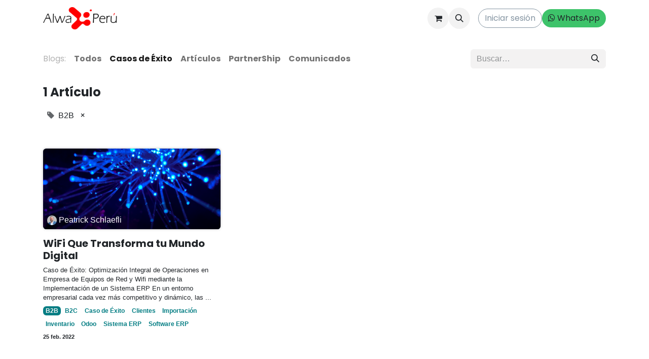

--- FILE ---
content_type: text/html; charset=utf-8
request_url: https://www.alwaperu.pe/blog/casos-de-exito-1/tag/b2b-13
body_size: 10713
content:
<!DOCTYPE html>
<html lang="es-PE" data-website-id="1" data-main-object="blog.blog(1,)" data-add2cart-redirect="1">
    <head>
        <meta charset="utf-8"/>
        <meta http-equiv="X-UA-Compatible" content="IE=edge"/>
        <meta name="viewport" content="width=device-width, initial-scale=1"/>
        <meta name="generator" content="Odoo"/>
            
        <meta property="og:type" content="website"/>
        <meta property="og:title" content="Casos de Éxito | Alwa Perú"/>
        <meta property="og:site_name" content="Alwa Perú"/>
        <meta property="og:url" content="https://www.alwaperu.pe/blog/casos-de-exito-1/tag/b2b-13"/>
        <meta property="og:image" content="https://www.alwaperu.pe/web/image/website/1/logo?unique=4f8295a"/>
            
        <meta name="twitter:card" content="summary_large_image"/>
        <meta name="twitter:title" content="Casos de Éxito | Alwa Perú"/>
        <meta name="twitter:image" content="https://www.alwaperu.pe/web/image/website/1/logo/300x300?unique=4f8295a"/>
        
        <link rel="canonical" href="https://www.alwaperu.pe/blog/casos-de-exito-1/tag/b2b-13"/>
        
        <link rel="preconnect" href="https://fonts.gstatic.com/" crossorigin=""/>
        <title> Casos de Éxito | Alwa Perú </title>
        <link type="image/x-icon" rel="shortcut icon" href="/web/image/website/1/favicon?unique=4f8295a"/>
        <script id="web.layout.odooscript" type="text/javascript">
            var odoo = {
                csrf_token: "7a1e1a5716fda4c957b5a93b778b0b5b70a72223o1800594920",
                debug: "",
            };
        </script>
        <script type="text/javascript">
            odoo.__session_info__ = {"is_admin": false, "is_system": false, "is_public": true, "is_website_user": true, "user_id": false, "is_frontend": true, "profile_session": null, "profile_collectors": null, "profile_params": null, "show_effect": true, "currencies": {"1": {"symbol": "\u20ac", "position": "after", "digits": [69, 2]}, "162": {"symbol": "S/", "position": "before", "digits": [69, 2]}, "2": {"symbol": "$", "position": "before", "digits": [69, 2]}}, "bundle_params": {"lang": "es_PE", "website_id": 1}, "websocket_worker_version": "17.0-3", "translationURL": "/website/translations", "cache_hashes": {"translations": "fe1d154f029863a93acabb55a8cb8864cb33ff3a"}, "geoip_country_code": "US", "geoip_phone_code": 1, "lang_url_code": "es_PE"};
            if (!/(^|;\s)tz=/.test(document.cookie)) {
                const userTZ = Intl.DateTimeFormat().resolvedOptions().timeZone;
                document.cookie = `tz=${userTZ}; path=/`;
            }
        </script>
        <script type="text/javascript" defer="defer" src="/web/assets/1/4b8b6bd/web.assets_frontend_minimal.min.js" onerror="__odooAssetError=1"></script>
        <script type="text/javascript" defer="defer" data-src="/web/assets/1/4b00b2d/web.assets_frontend_lazy.min.js" onerror="__odooAssetError=1"></script>
        
            <link type="application/atom+xml" rel="alternate" title="Atom Feed" href="/blog/casos-de-exito-1/feed"/>
            <meta name="robots" content="none"/>
        
                <link rel="prefetch" href="/ks_dashboard_ninja/static/images/loader.gif" as="image"/>
        <link rel="preload" href="/web/static/src/libs/fontawesome/fonts/fontawesome-webfont.woff2?v=4.7.0" as="font" crossorigin=""/>
        <link type="text/css" rel="stylesheet" href="/web/assets/1/3b60b2e/web.assets_frontend.min.css"/>
                    <script>
            
                if (!window.odoo) {
                    window.odoo = {};
                }
                odoo.__session_info__ = Object.assign(odoo.__session_info__ || {}, {
                    livechatData: {
                        isAvailable: true,
                        serverUrl: "https://www.alwaperu.pe",
                        options: {"header_background_color": "#bd2828", "button_background_color": "#cc2424", "title_color": "#FFFFFF", "button_text_color": "#FFFFFF", "button_text": "\u00bfTiene alguna pregunta? Chatee con nosotros.", "input_placeholder": false, "default_message": "Hola, \u00bfc\u00f3mo puedo ayudarle?", "channel_name": "alwaperu.pe", "channel_id": 1, "websocket_worker_version": "17.0-3", "current_partner_id": null, "default_username": "Visitante"},
                    },
                });
            
                    </script>
        
        <script>(function(w,d,s,l,i){w[l]=w[l]||[];w[l].push({'gtm.start':
        new Date().getTime(),event:'gtm.js'});var f=d.getElementsByTagName(s)[0],
        j=d.createElement(s),dl=l!='dataLayer'?'&l='+l:'';j.async=true;j.src=
        'https://www.googletagmanager.com/gtm.js?id='+i+dl;f.parentNode.insertBefore(j,f);
        })(window,document,'script','dataLayer','GTM-TTGT6TXR');</script>
        
        
        <script>
          window.dataLayer = window.dataLayer || [];
          function gtag(){dataLayer.push(arguments);}
          gtag('js', new Date());
        
          gtag('config', 'UA-35512442-1');
        </script>
        <!-- Meta Pixel Code -->
<script>
!function(f,b,e,v,n,t,s)
{if(f.fbq)return;n=f.fbq=function(){n.callMethod?
n.callMethod.apply(n,arguments):n.queue.push(arguments)};
if(!f._fbq)f._fbq=n;n.push=n;n.loaded=!0;n.version='2.0';
n.queue=[];t=b.createElement(e);t.async=!0;
t.src=v;s=b.getElementsByTagName(e)[0];
s.parentNode.insertBefore(t,s)}(window, document,'script',
'https://connect.facebook.net/en_US/fbevents.js');
fbq('init', '1197545704592153');
fbq('track', 'PageView');
</script>
<noscript><img height="1" width="1" style="display:none"
src="https://www.facebook.com/tr?id=1197545704592153&ev=PageView&noscript=1"
/></noscript>
<!-- End Meta Pixel Code -->
<script defer data-domain="alwaperu.pe" src="https://plausible.io/js/script.js"></script>
<!-- Google Tag Manager -->
<script>(function(w,d,s,l,i){w[l]=w[l]||[];w[l].push({'gtm.start':
new Date().getTime(),event:'gtm.js'});var f=d.getElementsByTagName(s)[0],
j=d.createElement(s),dl=l!='dataLayer'?'&l='+l:'';j.async=true;j.src=
'https://www.googletagmanager.com/gtm.js?id='+i+dl;f.parentNode.insertBefore(j,f);
})(window,document,'script','dataLayer','GTM-M7L5MM36');</script>
<!-- End Google Tag Manager -->
    </head>
    <body>



        <div id="wrapwrap" class="   ">
                <header id="top" data-anchor="true" data-name="Header" data-extra-items-toggle-aria-label="Botón de elementos adicionales" class="   o_hoverable_dropdown o_header_standard" style=" ">
                    
    <nav data-name="Navbar" aria-label="Main" class="navbar navbar-expand-lg navbar-light o_colored_level o_cc d-none d-lg-block shadow-sm ">
        

            <div id="o_main_nav" class="o_main_nav container">
                
    <a data-name="Navbar Logo" href="/" class="navbar-brand logo me-4">
            
            <span role="img" aria-label="Logo of Alwa Perú" title="Alwa Perú"><img src="/web/image/website/1/logo/Alwa%20Per%C3%BA?unique=4f8295a" class="img img-fluid" width="95" height="40" alt="Alwa Perú" loading="lazy"/></span>
        </a>
    
                
    <ul id="top_menu" role="menu" class="nav navbar-nav top_menu o_menu_loading mx-auto">
        
    
    <li role="presentation" class="nav-item">
        <a role="menuitem" href="/home" class="nav-link ">
            <span>Home</span>
        </a>
    </li>
    <li role="presentation" class="nav-item dropdown position-static">
        <a data-bs-toggle="dropdown" href="#" role="menuitem" class="nav-link dropdown-toggle o_mega_menu_toggle  " data-bs-display="static">
            <span>Soluciones</span>
        </a>
        <div data-name="Mega Menu" class="dropdown-menu o_mega_menu o_no_parent_editor o_mega_menu_container_size">
    











<section class="s_mega_menu_odoo_menu pt16 o_colored_level o_cc o_cc1" style="background-image: none;">
        <div class="container">
            <div class="row">
                <div class="col-md-6 col-lg pt16 pb24 o_colored_level col-lg-3">
                    <h4 class="o_default_snippet_text text-uppercase h5 fw-bold mt-0">soluciones</h4>
                    
                    <nav class="nav flex-column">
                        <a href="/soluciones#Soluciones-en-la-Nube" class="nav-link px-0" data-name="Menu Item" data-bs-original-title="" title="">Soluciones en la Nube</a>
                        <a href="/soluciones#Outsourcing-de-TI" class="nav-link px-0" data-name="Menu Item" data-bs-original-title="" title="">Outsourcing de TI</a>
                        <a href="/soluciones#ERP" class="nav-link px-0" data-name="Menu Item" data-bs-original-title="" title="">ERP y Sistemas de Gestión</a>
                        <a href="/soluciones#Equipos" class="nav-link px-0" data-name="Menu Item" data-bs-original-title="" title="">Equipos de Cómputo</a>
                        
                        
                    </nav>
                </div>
                <div class="col-md-6 col-lg pt16 pb24 o_colored_level col-lg-3">
                    <h4 class="o_default_snippet_text text-uppercase h5 fw-bold mt-0">software</h4>
                    <div class="s_hr text-start pt4 pb16 text-o-color-1" data-name="Separador">
                        <hr class="w-100 mx-auto" style="border-top-width: 2px; border-top-style: solid;">
                    </div>
                    <nav class="nav flex-column">
                        <a href="/adobe" class="nav-link px-0" data-name="Menu Item" data-bs-original-title="" title="">Adobe</a>
                        <a href="/microsoft" class="nav-link px-0" data-name="Menu Item" data-bs-original-title="" title="">Microsoft</a>
                        <a href="/odoo-erp" class="nav-link px-0" data-name="Menu Item" data-bs-original-title="" title="">Odoo ERP</a><a href="/odoo-crm" class="nav-link px-0" data-name="Menu Item" data-bs-original-title="" title="">Odoo CRM</a>
                    </nav>
                </div>
                <div class="col-md-6 col-lg pt16 pb24 o_colored_level col-lg-3">
                    <h4 class="o_default_snippet_text text-uppercase h5 fw-bold mt-0">hardware</h4>
                    <div class="s_hr text-start pt4 pb16 text-o-color-2" data-name="Separador">
                        <hr class="w-100 mx-auto" style="border-top-width: 2px; border-top-style: solid;">
                    </div>
                    <nav class="nav flex-column">
                        <a href="/accutone" class="nav-link px-0" data-name="Menu Item" data-bs-original-title="" title="">Accutone</a>
                        <a href="/ap-mini-pc" class="nav-link px-0" data-name="Menu Item" data-bs-original-title="" title="">Mini PC</a>
                        
                        
                        
                    </nav>
                </div>
                
            </div>
        </div>
        <div class="container-fluid border-top s_mega_menu_odoo_menu_footer">
            <div class="row">
                <div class="col-12 pt8 pb8 o_colored_level">
                    <div class="s_social_media text-center o_not_editable" data-snippet="s_social_media" data-name="Social Media">
                        <h5 class="s_social_media_title d-none">Síganos</h5>
<a href="/website/social/facebook" class="s_social_media_facebook me-3 ms-3" target="_blank" aria-label="Facebook">
                            <i class="fa fa-2x fa-facebook m-1 o_editable_media"></i>
                        </a>
<a href="/website/social/linkedin" class="s_social_media_linkedin me-3 ms-3" target="_blank" aria-label="LinkedIn">
                            <i class="fa fa-2x fa-linkedin m-1 o_editable_media"></i>
                        </a>
<a href="/website/social/github" class="s_social_media_github me-3 ms-3" target="_blank" aria-label="GitHub">
                            <i class="fa fa-2x fa-github m-1 o_editable_media"></i>
                        </a>
<a href="/website/social/youtube" class="s_social_media_youtube me-3 ms-3" target="_blank" aria-label="YouTube">
                            <i class="fa fa-2x fa-youtube m-1 o_editable_media"></i>
                        </a>
<a href="/website/social/instagram" class="s_social_media_instagram me-3 ms-3" target="_blank" aria-label="Instagram">
                            <i class="fa fa-2x fa-instagram m-1 o_editable_media"></i>
                        </a>
</div>
                </div>
            </div>
        </div>
    </section></div>
        
    </li>
    <li role="presentation" class="nav-item dropdown ">
        <a data-bs-toggle="dropdown" href="#" role="menuitem" class="nav-link dropdown-toggle   ">
            <span>Recursos</span>
        </a>
        <ul role="menu" class="dropdown-menu ">
    <li role="presentation" class="">
        <a role="menuitem" href="/events" class="dropdown-item ">
            <span>Eventos</span>
        </a>
    </li>
    <li role="presentation" class="">
        <a role="menuitem" href="/slides/all" class="dropdown-item ">
            <span>Cursos</span>
        </a>
    </li>
    <li role="presentation" class="">
        <a role="menuitem" href="/helpdesk" class="dropdown-item ">
            <span>Soporte</span>
        </a>
    </li>
    <li role="presentation" class="">
        <a role="menuitem" href="/blog/articulos-2" class="dropdown-item ">
            <span>Artículos</span>
        </a>
    </li>
    <li role="presentation" class="">
        <a role="menuitem" href="https://www.alwaperu.pe/blog/comunicados-6" class="dropdown-item ">
            <span>Comunicados</span>
        </a>
    </li>
    <li role="presentation" class="">
        <a role="menuitem" href="/blog/casos-de-exito-1" class="dropdown-item ">
            <span>Casos de Éxito</span>
        </a>
    </li>
    <li role="presentation" class="">
        <a role="menuitem" href="/jobs" class="dropdown-item ">
            <span>Trabaja con Nosotros</span>
        </a>
    </li>
        </ul>
        
    </li>
    <li role="presentation" class="nav-item">
        <a role="menuitem" href="/nosotros" class="nav-link ">
            <span>Nosotros</span>
        </a>
    </li>
    <li role="presentation" class="nav-item">
        <a role="menuitem" href="/contactus" class="nav-link ">
            <span>Contáctenos</span>
        </a>
    </li>
    <li role="presentation" class="nav-item">
        <a role="menuitem" href="/helpdesk/atencion-al-cliente-1" class="nav-link ">
            <span>Ayuda</span>
        </a>
    </li>
                
    </ul>
                
                <ul class="navbar-nav align-items-center gap-2 flex-shrink-0 justify-content-end ps-3">
                    
        
            <li class=" divider d-none"></li> 
            <li class="o_wsale_my_cart  ">
                <a href="/shop/cart" aria-label="Carrito de comercio electrónico" class="o_navlink_background btn position-relative rounded-circle p-1 text-center text-reset">
                    <div class="">
                        <i class="fa fa-shopping-cart fa-stack"></i>
                        <sup class="my_cart_quantity badge text-bg-primary position-absolute top-0 end-0 mt-n1 me-n1 rounded-pill d-none" data-order-id="">0</sup>
                    </div>
                </a>
            </li>
        
        <li class="">
                <div class="modal fade" id="o_search_modal" aria-hidden="true" tabindex="-1">
                    <div class="modal-dialog modal-lg pt-5">
                        <div class="modal-content mt-5">
    <form method="get" class="o_searchbar_form o_wait_lazy_js s_searchbar_input " action="/website/search" data-snippet="s_searchbar_input">
            <div role="search" class="input-group input-group-lg">
        <input type="search" name="search" class="search-query form-control oe_search_box border-0 bg-light border border-end-0 p-3" placeholder="Buscar…" data-search-type="all" data-limit="5" data-display-image="true" data-display-description="true" data-display-extra-link="true" data-display-detail="true" data-order-by="name asc"/>
        <button type="submit" aria-label="Búsqueda" title="Búsqueda" class="btn oe_search_button border border-start-0 px-4 bg-o-color-4">
            <i class="oi oi-search"></i>
        </button>
    </div>

            <input name="order" type="hidden" class="o_search_order_by" value="name asc"/>
            
    
        </form>
                        </div>
                    </div>
                </div>
                <a data-bs-target="#o_search_modal" data-bs-toggle="modal" role="button" title="Búsqueda" href="#" class="btn rounded-circle p-1 lh-1 o_navlink_background text-reset o_not_editable">
                    <i class="oi oi-search fa-stack lh-lg"></i>
                </a>
        </li>
                    
        <li class="">
                <div data-name="Text" class="s_text_block ">
                    <a href="tel:+1 (650) 555-0111" class="nav-link o_nav-link_secondary p-2" data-bs-original-title="" title="" aria-describedby="popover480917">
                        </a><a href="tel:+1 (650) 555-0111" class="nav-link o_nav-link_secondary p-2" data-bs-original-title="" title="" aria-describedby="popover480917">
                    </a>
                ​</div>
        </li>
                    
                    
                    
            <li class=" o_no_autohide_item">
                <a href="/web/login" class="btn btn-outline-secondary">Iniciar sesión</a>
            </li>
                    
        
        
                    
        <div class="oe_structure oe_structure_solo "><section class="oe_unremovable oe_unmovable s_text_block o_colored_level" data-snippet="s_text_block" data-name="Text" style="background-image: none;">
                        <div class="o_container_small"><a href="https://api.whatsapp.com/send?phone=51914732029" class="oe_unremovable btn_cta w-100 oe_edited_link btn btn-custom" data-bs-original-title="" title="" style="border-width: 0px; border-style: solid; border-color: rgb(255, 255, 255); background-color: rgb(61, 195, 106);"><span class="fa fa-whatsapp"></span>&nbsp;WhatsApp</a><br/></div>
                    </section></div>
                </ul>
            </div>
        
    </nav>
    <nav data-name="Navbar" aria-label="Mobile" class="navbar  navbar-light o_colored_level o_cc o_header_mobile d-block d-lg-none shadow-sm ">
        

        <div class="o_main_nav container flex-wrap justify-content-between">
            
    <a data-name="Navbar Logo" href="/" class="navbar-brand logo ">
            
            <span role="img" aria-label="Logo of Alwa Perú" title="Alwa Perú"><img src="/web/image/website/1/logo/Alwa%20Per%C3%BA?unique=4f8295a" class="img img-fluid" width="95" height="40" alt="Alwa Perú" loading="lazy"/></span>
        </a>
    
            <ul class="o_header_mobile_buttons_wrap navbar-nav flex-row align-items-center gap-2 mb-0">
        
            <li class=" divider d-none"></li> 
            <li class="o_wsale_my_cart  ">
                <a href="/shop/cart" aria-label="Carrito de comercio electrónico" class="o_navlink_background_hover btn position-relative rounded-circle border-0 p-1 text-reset">
                    <div class="">
                        <i class="fa fa-shopping-cart fa-stack"></i>
                        <sup class="my_cart_quantity badge text-bg-primary position-absolute top-0 end-0 mt-n1 me-n1 rounded-pill d-none" data-order-id="">0</sup>
                    </div>
                </a>
            </li>
        
                <li>
                    <button class="nav-link btn me-auto p-2 o_not_editable" type="button" data-bs-toggle="offcanvas" data-bs-target="#top_menu_collapse_mobile" aria-controls="top_menu_collapse_mobile" aria-expanded="false" aria-label="Alternar navegación">
                        <span class="navbar-toggler-icon"></span>
                    </button>
                </li>
            </ul>
            <div id="top_menu_collapse_mobile" class="offcanvas offcanvas-end o_navbar_mobile">
                <div class="offcanvas-header justify-content-end o_not_editable">
                    <button type="button" class="nav-link btn-close" data-bs-dismiss="offcanvas" aria-label="Cerrar"></button>
                </div>
                <div class="offcanvas-body d-flex flex-column justify-content-between h-100 w-100">
                    <ul class="navbar-nav">
                        
        <li class="">
    <form method="get" class="o_searchbar_form o_wait_lazy_js s_searchbar_input " action="/website/search" data-snippet="s_searchbar_input">
            <div role="search" class="input-group mb-3">
        <input type="search" name="search" class="search-query form-control oe_search_box border-0 bg-light rounded-start-pill text-bg-light ps-3" placeholder="Buscar…" data-search-type="all" data-limit="0" data-display-image="true" data-display-description="true" data-display-extra-link="true" data-display-detail="true" data-order-by="name asc"/>
        <button type="submit" aria-label="Búsqueda" title="Búsqueda" class="btn oe_search_button rounded-end-pill bg-o-color-3 pe-3">
            <i class="oi oi-search"></i>
        </button>
    </div>

            <input name="order" type="hidden" class="o_search_order_by" value="name asc"/>
            
    
        </form>
        </li>
                        
    <ul role="menu" class="nav navbar-nav top_menu  ">
        

                            
    <li role="presentation" class="nav-item">
        <a role="menuitem" href="/home" class="nav-link ">
            <span>Home</span>
        </a>
    </li>
    <li role="presentation" class="nav-item dropdown position-static">
        <a data-bs-toggle="dropdown" href="#" role="menuitem" class="nav-link dropdown-toggle o_mega_menu_toggle  d-flex justify-content-between align-items-center" data-bs-display="static">
            <span>Soluciones</span>
        </a>
        
    </li>
    <li role="presentation" class="nav-item dropdown ">
        <a data-bs-toggle="dropdown" href="#" role="menuitem" class="nav-link dropdown-toggle   d-flex justify-content-between align-items-center">
            <span>Recursos</span>
        </a>
        <ul role="menu" class="dropdown-menu position-relative rounded-0 o_dropdown_without_offset">
    <li role="presentation" class="">
        <a role="menuitem" href="/events" class="dropdown-item ">
            <span>Eventos</span>
        </a>
    </li>
    <li role="presentation" class="">
        <a role="menuitem" href="/slides/all" class="dropdown-item ">
            <span>Cursos</span>
        </a>
    </li>
    <li role="presentation" class="">
        <a role="menuitem" href="/helpdesk" class="dropdown-item ">
            <span>Soporte</span>
        </a>
    </li>
    <li role="presentation" class="">
        <a role="menuitem" href="/blog/articulos-2" class="dropdown-item ">
            <span>Artículos</span>
        </a>
    </li>
    <li role="presentation" class="">
        <a role="menuitem" href="https://www.alwaperu.pe/blog/comunicados-6" class="dropdown-item ">
            <span>Comunicados</span>
        </a>
    </li>
    <li role="presentation" class="">
        <a role="menuitem" href="/blog/casos-de-exito-1" class="dropdown-item ">
            <span>Casos de Éxito</span>
        </a>
    </li>
    <li role="presentation" class="">
        <a role="menuitem" href="/jobs" class="dropdown-item ">
            <span>Trabaja con Nosotros</span>
        </a>
    </li>
        </ul>
        
    </li>
    <li role="presentation" class="nav-item">
        <a role="menuitem" href="/nosotros" class="nav-link ">
            <span>Nosotros</span>
        </a>
    </li>
    <li role="presentation" class="nav-item">
        <a role="menuitem" href="/contactus" class="nav-link ">
            <span>Contáctenos</span>
        </a>
    </li>
    <li role="presentation" class="nav-item">
        <a role="menuitem" href="/helpdesk/atencion-al-cliente-1" class="nav-link ">
            <span>Ayuda</span>
        </a>
    </li>
                        
    </ul>
                        
        <li class="">
                <div data-name="Text" class="s_text_block mt-2 border-top pt-2 o_border_contrast">
                    <a href="tel:+1 (650) 555-0111" class="nav-link o_nav-link_secondary p-2" data-bs-original-title="" title="" aria-describedby="popover480917">
                        </a><a href="tel:+1 (650) 555-0111" class="nav-link o_nav-link_secondary p-2" data-bs-original-title="" title="" aria-describedby="popover480917">
                    </a>
                ​</div>
        </li>
                        
                    </ul>
                    <ul class="navbar-nav gap-2 mt-3 w-100">
                        
            <li class=" o_no_autohide_item">
                <a href="/web/login" class="btn btn-outline-secondary w-100">Iniciar sesión</a>
            </li>
                        
        
        
                        
                        
        <div class="oe_structure oe_structure_solo "><section class="oe_unremovable oe_unmovable s_text_block o_colored_level" data-snippet="s_text_block" data-name="Text" style="background-image: none;">
                        <div class="o_container_small"><a href="https://api.whatsapp.com/send?phone=51914732029" class="oe_unremovable btn_cta w-100 oe_edited_link btn btn-custom w-100" data-bs-original-title="" title="" style="border-width: 0px; border-style: solid; border-color: rgb(255, 255, 255); background-color: rgb(61, 195, 106);"><span class="fa fa-whatsapp"></span>&nbsp;WhatsApp</a><br/></div>
                    </section></div>
                    </ul>
                </div>
            </div>
        </div>
    
    </nav>
    
        </header>
                <main>
                    
        <div id="wrap" class="js_blog website_blog">
            

        

        <div id="o_wblog_blog_top">
            
                
                <div class="oe_structure" id="oe_structure_blog_filtered_header" data-editor-sub-message="Edite el encabezado de la página &#39;Filtrar resultados&#39;."></div>
        </div>

    <nav class="navbar navbar-expand-sm navbar-light mt-3">
        <div class="container">
            <ul class="navbar-nav">
                <li class="nav-item">
                    <span class="nav-link disabled ps-0">Blogs:</span>
                </li>
                <li class="nav-item">
                    <a href="/blog" class="nav-link fw-bold ">Todos</a>
                </li>
                <li class="nav-item">
                    <a href="/blog/casos-de-exito-1" class="nav-link active">
                        <b>Casos de Éxito</b>
                    </a>
                </li><li class="nav-item">
                    <a href="/blog/articulos-2" class="nav-link ">
                        <b>Artículos</b>
                    </a>
                </li><li class="nav-item">
                    <a href="/blog/partnership-3" class="nav-link ">
                        <b>PartnerShip</b>
                    </a>
                </li><li class="nav-item">
                    <a href="/blog/comunicados-6" class="nav-link ">
                        <b>Comunicados</b>
                    </a>
                </li>
            </ul>
            
    <form method="get" class="o_searchbar_form o_wait_lazy_js s_searchbar_input " action="/blog/casos-de-exito-1/tag/b2b-13" data-snippet="s_searchbar_input">
            <div role="search" class="input-group w-100 w-md-auto pt-2 pt-md-0 d-md-flex">
        <input type="search" name="search" class="search-query form-control oe_search_box border-0 bg-light None" placeholder="Buscar…" data-search-type="blogs" data-limit="5" data-display-image="true" data-display-description="true" data-display-extra-link="true" data-display-detail="false" data-order-by="name asc"/>
        <button type="submit" aria-label="Búsqueda" title="Búsqueda" class="btn oe_search_button btn-light">
            <i class="oi oi-search"></i>
        </button>
    </div>

            <input name="order" type="hidden" class="o_search_order_by" value="name asc"/>
            
                <input type="hidden" name="tag" value="b2b-13"/>
                <input type="hidden" name="date_begin"/>
                <input type="hidden" name="date_end"/>
            
        </form>
        </div>
    </nav>

        <section id="o_wblog_index_content">
            <div class="container py-4">
                <div class="row justify-content-center">
                    <div id="o_wblog_posts_loop_container" class="col ">

    <div id="o_wblog_posts_loop" class="">

        

        


        <div class="row ">
            
            <div class="col-12 mb-3">
                <div class="h4 mb-3">
                    1
                    Artículo
                </div>
                    

                    
                <span class="align-items-baseline border d-inline-flex ps-2 rounded mb-2">
                    <i class="fa fa-tag me-2 text-muted"></i>
                    B2B
                    <a class="btn border-0 py-1 post_link" href="/blog/casos-de-exito-1" rel="nofollow">×</a>
                </span>
                <hr class="mt-2"/>
            </div>

            

            

            
            
                
                <div class="pb-4 col-12 col-md-6 col-xl-4">
                    <article name="blog_post" class="o_wblog_post position-relative ">
                        
                        

    <a href="/blog/casos-de-exito-1/wifi-que-transforma-tu-mundo-digital-6" class="text-decoration-none d-block mb-2">

    <div data-name="Portada" style="" data-res-model="blog.post" data-res-id="6" class="o_record_cover_container d-flex flex-column h-100 o_colored_level o_cc o_cc3 o_cc   o_list_cover o_not_editable  rounded overflow-hidden shadow mb-3">
        <div class="o_record_cover_component o_record_cover_image " style="background-image: url(/unsplash/8bghKxNU1j0/wifi.jpg?unique=c086aff4);"></div>
        

    <div class="o_not_editable align-items-center position-relative o_wblog_post_list_author o_list_cover d-flex text-white w-100 o_not_editable px-2 pb-2 pt-3">
        <div style="line-height:1"><img src="/web/image/blog.post/6/author_avatar/WiFi%20Que%20Transforma%20tu%20Mundo%20Digital?unique=c6d69e5" class="img img-fluid rounded-circle o_wblog_author_avatar me-1" alt="WiFi Que Transforma tu Mundo Digital" loading="lazy"/></div>
        <div style="line-height:1">
            <span>Peatrick Schlaefli</span>
        </div>
    </div>
        
    </div>
    </a>
                            <div>
    <a href="/blog/casos-de-exito-1/wifi-que-transforma-tu-mundo-digital-6" class="d-block text-reset text-decoration-none o_blog_post_title my-0 h5">WiFi Que Transforma tu Mundo Digital</a>

                                <div>
    
    <a class="text-reset text-decoration-none" href="/blog/casos-de-exito-1/wifi-que-transforma-tu-mundo-digital-6">
        <div class="mt-2 o_wblog_normalize_font">Caso de Éxito: Optimización Integral de Operaciones en Empresa de Equipos de Red y Wifi mediante la Implementación de un Sistema ERP En un entorno empresarial cada vez más competitivo y dinámico, las ...</div>
    </a>

    
    <div class="o_wblog_post_short_tag_section d-flex align-items-center flex-wrap pt-2">
            <a href="/blog/casos-de-exito-1" class="badge mb-2 me-1 text-truncate bg-primary text-light post_link" rel="nofollow">B2B</a>
            <a href="/blog/casos-de-exito-1/tag/b2b-13,b2c-14" class="badge mb-2 me-1 text-truncate border text-primary post_link" rel="nofollow">B2C</a>
            <a href="/blog/casos-de-exito-1/tag/b2b-13,caso-de-exito-1" class="badge mb-2 me-1 text-truncate border text-primary post_link" rel="nofollow">Caso de Éxito</a>
            <a href="/blog/casos-de-exito-1/tag/b2b-13,clientes-3" class="badge mb-2 me-1 text-truncate border text-primary post_link" rel="nofollow">Clientes</a>
            <a href="/blog/casos-de-exito-1/tag/b2b-13,importacion-16" class="badge mb-2 me-1 text-truncate border text-primary post_link" rel="nofollow">Importación</a>
            <a href="/blog/casos-de-exito-1/tag/b2b-13,inventario-15" class="badge mb-2 me-1 text-truncate border text-primary post_link" rel="nofollow">Inventario</a>
            <a href="/blog/casos-de-exito-1/tag/b2b-13,odoo-11" class="badge mb-2 me-1 text-truncate border text-primary post_link" rel="nofollow">Odoo</a>
            <a href="/blog/casos-de-exito-1/tag/b2b-13,sistema-erp-30" class="badge mb-2 me-1 text-truncate border text-primary post_link" rel="nofollow">Sistema ERP</a>
            <a href="/blog/casos-de-exito-1/tag/b2b-13,software-erp-29" class="badge mb-2 me-1 text-truncate border text-primary post_link" rel="nofollow">Software ERP</a>
    </div>
    
                                </div>
                            </div>
                            <div class="o_wblog_normalize_font pe-2 pb-2">
    <div class="d-flex small flex-wrap mb-1 w-100">
        <div class="d-flex flex-wrap align-items-center justify-content-between mx-n2 flex-grow-1">
            <time class="text-nowrap fw-bold px-2">25 feb. 2022</time>
        </div>
    </div>
                            </div>
                        
                    </article>
                </div>
                
        </div>
    </div>

                    </div>
                </div>
            </div>
        </section>
    

            
            <div class="oe_structure oe_empty oe_structure_not_nearest" id="oe_structure_blog_footer" data-editor-sub-message="Visible en todas las páginas de los blogs" data-editor-message-default="true" data-editor-message="ARRASTRE BLOQUES DE CREACIÓN AQUÍ"><section class="s_title o_cc o_cc2 o_colored_level pb0 pt16" data-vcss="001" data-snippet="s_title" data-name="Título" style="background-image: none;">
        <div class="container s_allow_columns">
            <h3 class="o_default_snippet_text" style="text-align: center;">Más artículos...</h3>
        </div>
    </section><section data-snippet="s_blog_posts" class="s_blog_posts s_dynamic_snippet_blog_posts s_blog_posts_effect_marley s_dynamic o_colored_level s_blog_post_big_picture pt0 pb0 o_dynamic_empty" data-name="Entradas del blog" style="background-image: none;" data-filter-by-blog-id="-1" data-number-of-records="6" data-filter-id="3" data-template-key="website_blog.dynamic_filter_template_blog_post_big_picture" data-number-of-elements="3">
            <div class="o_not_editable container">
                <div class="css_non_editable_mode_hidden">
                    <div class="missing_option_warning alert alert-info rounded-0 fade show d-none d-print-none o_default_snippet_text">
                        Su fragmento dinámico se mostrará aquí... Este mensaje se muestra porque no proporcionó tanto un filtro como una plantilla para usar.<br/>
                    </div>
                </div>
                <div class="dynamic_snippet_template"></div>
            </div>
        </section></div></div>
    
        <div id="o_shared_blocks" class="oe_unremovable"><div class="modal fade" id="o_search_modal" aria-hidden="true" tabindex="-1">
                    <div class="modal-dialog modal-lg pt-5">
                        <div class="modal-content mt-5">
    <form method="get" class="o_searchbar_form s_searchbar_input" action="/website/search" data-snippet="s_searchbar_input">
            <div role="search" class="input-group input-group-lg">
        <input type="search" name="search" data-oe-model="ir.ui.view" data-oe-id="2877" data-oe-field="arch" data-oe-xpath="/data/xpath[3]/form/t[1]/div[1]/input[1]" class="search-query form-control oe_search_box border-0 bg-light border border-end-0 p-3" placeholder="Buscar…" data-search-type="all" data-limit="5" data-display-image="true" data-display-description="true" data-display-extra-link="true" data-display-detail="true" data-order-by="name asc" autocomplete="off"/>
        <button type="submit" aria-label="Búsqueda" title="Búsqueda" class="btn oe_search_button border border-start-0 px-4 bg-o-color-4">
            <i class="oi oi-search o_editable_media" data-oe-model="ir.ui.view" data-oe-id="2877" data-oe-field="arch" data-oe-xpath="/data/xpath[3]/form/t[1]/div[1]/button[1]/i[1]"></i>
        </button>
    </div>

            <input name="order" type="hidden" class="o_search_order_by" data-oe-model="ir.ui.view" data-oe-id="2877" data-oe-field="arch" data-oe-xpath="/data/xpath[3]/form/input[1]" value="name asc"/>
            
    
        </form>
                        </div>
                    </div>
                </div></div>
                </main>
                <footer id="bottom" data-anchor="true" data-name="Footer" class="o_footer o_colored_level o_cc  o_footer_slideout">
                    <div id="footer" class="oe_structure oe_structure_solo">
      <section class="s_text_block pt0" data-snippet="s_text_block" data-name="Text" style="background-image: none; position: relative;">
        <div class="s_allow_columns container-fluid">
          <div class="s_hr text-start pt40 pb48" data-snippet="s_hr" data-name="Separador">
        <hr class="w-100 mx-auto" style="border-top-width: 1px; border-top-style: solid;"/>
    </div><div class="s_social_media text-center mb-4 o_not_editable" data-snippet="s_social_media" data-name="Social Media">
            <h5 class="s_social_media_title d-none">Síganos</h5>
<a href="/website/social/facebook" class="s_social_media_facebook" target="_blank">
              <i class="fa fa-facebook rounded-empty-circle shadow-sm o_editable_media"></i>
            </a>
<a href="/website/social/twitter" class="s_social_media_twitter" target="_blank">
              <i class="fa fa-twitter rounded-empty-circle shadow-sm o_editable_media"></i>
            </a>
<a href="/website/social/linkedin" class="s_social_media_linkedin" target="_blank">
              <i class="fa fa-linkedin rounded-empty-circle shadow-sm o_editable_media"></i>
            </a>
<a href="/website/social/instagram" class="s_social_media_instagram" target="_blank">
              <i class="fa fa-instagram rounded-empty-circle shadow-sm o_editable_media"></i>
            </a>
<a href="/website/social/youtube" class="s_social_media_youtube" target="_blank">
              <i class="fa fa-youtube rounded-empty-circle shadow-sm o_editable_media"></i>
            </a>
<a href="https://api.whatsapp.com/send?phone=51914732029" class="s_social_media_whatsapp" target="_blank">
              <i class="fa rounded-empty-circle shadow-sm fa-whatsapp o_editable_media"></i>
            </a>
</div>
          <p class="text-center mb-1"><strong>Oficina Miraflores</strong>&nbsp;- Calle Jorge Chavez 263, Oficina 603, Miraflores Lima Perú</p><p class="text-center mb-1"><strong>Oficina San Miguel</strong> - Mariscal Antonio Jose de Sucre 366, San Miguel Lima Perú</p>
          <ul class="list-inline text-center">
            <li class="list-inline-item mx-3">
              <i class="fa fa-1x fa-fw fa-phone me-2"></i>
              <span class="o_force_ltr"><a href="tel:01615-0070" data-bs-original-title="" title="">+51 914 732 029</a></span>
            </li>
            <li class="list-inline-item mx-3">
              <i class="fa fa-1x fa-fw fa-envelope me-2 o_we_force_no_transition"></i>
              <a href="mailto:contacto@alwaperu.pe" data-bs-original-title="" title="">contacto@alwaperu.pe</a>
            </li></ul>
        </div>
      </section><section class="s_text_block pt0" data-snippet="s_text_block" data-name="Text" style="background-image: none; position: relative;">
        <div class="container s_allow_columns" style="text-align: center;">
          <div class="s_hr text-start pb0 pt0" data-snippet="s_hr" data-name="Separador">
        <hr class="w-100 mx-auto" style="border-top-width: 1px; border-top-style: solid;"/>
    </div>
          <p class="text-center mb-1"></p><span class="o_force_ltr"><span class="fa fa-book"></span><a href="/libro-de-reclamaciones" data-bs-original-title="" title="">&nbsp; &nbsp;Libro de Reclamaciones</a></span>
            </div>
      </section>
    </div>
  <div class="o_footer_copyright o_colored_level o_cc" data-name="Copyright">
                        <div class="container py-3">
                            <div class="row">
                                <div class="col-sm text-center text-sm-start text-muted">
                                    <span class="o_footer_copyright_name mr-2">Copyright © Alwa Perú SA - 2024</span>
        
        
  </div>
                                <div class="col-sm text-center text-sm-end o_not_editable">
        <div class="o_brand_promotion">
        Con la tecnología de 
            <a target="_blank" class="badge text-bg-light" href="http://www.odoo.com?utm_source=db&amp;utm_medium=website">
                <img alt="Odoo" src="/web/static/img/odoo_logo_tiny.png" width="62" height="20" style="width: auto; height: 1em; vertical-align: baseline;" loading="lazy"/>
            </a>
        - 
                    El mejor <a target="_blank" href="http://www.odoo.com/app/ecommerce?utm_source=db&amp;utm_medium=website">Comercio electrónico de código abierto</a>
                
        </div>
                                </div>
                            </div>
                        </div>
                    </div>
                </footer>
            </div>
            <script id="tracking_code" async="async" src="https://www.googletagmanager.com/gtag/js?id=G-6B0T9QK3B8"></script>
            <script>
                window.dataLayer = window.dataLayer || [];
                function gtag(){dataLayer.push(arguments);}
                gtag('js', new Date());
                gtag('config', 'G-6B0T9QK3B8');
            </script>
            <script id="plausible_script" name="plausible" defer="defer" data-domain="alwaperu.pe" src="https://plausible.io/js/plausible.js"></script>
        
        <noscript><iframe src="https://www.googletagmanager.com/ns.html?id=GTM-TTGT6TXR" height="0" width="0" style="display:none;visibility:hidden"></iframe></noscript>
        
        <!-- Google Tag Manager (noscript) -->
<noscript><iframe src="https://www.googletagmanager.com/ns.html?id=GTM-M7L5MM36"
height="0" width="0" style="display:none;visibility:hidden"></iframe></noscript>
<!-- End Google Tag Manager (noscript) -->
        </body>
</html>